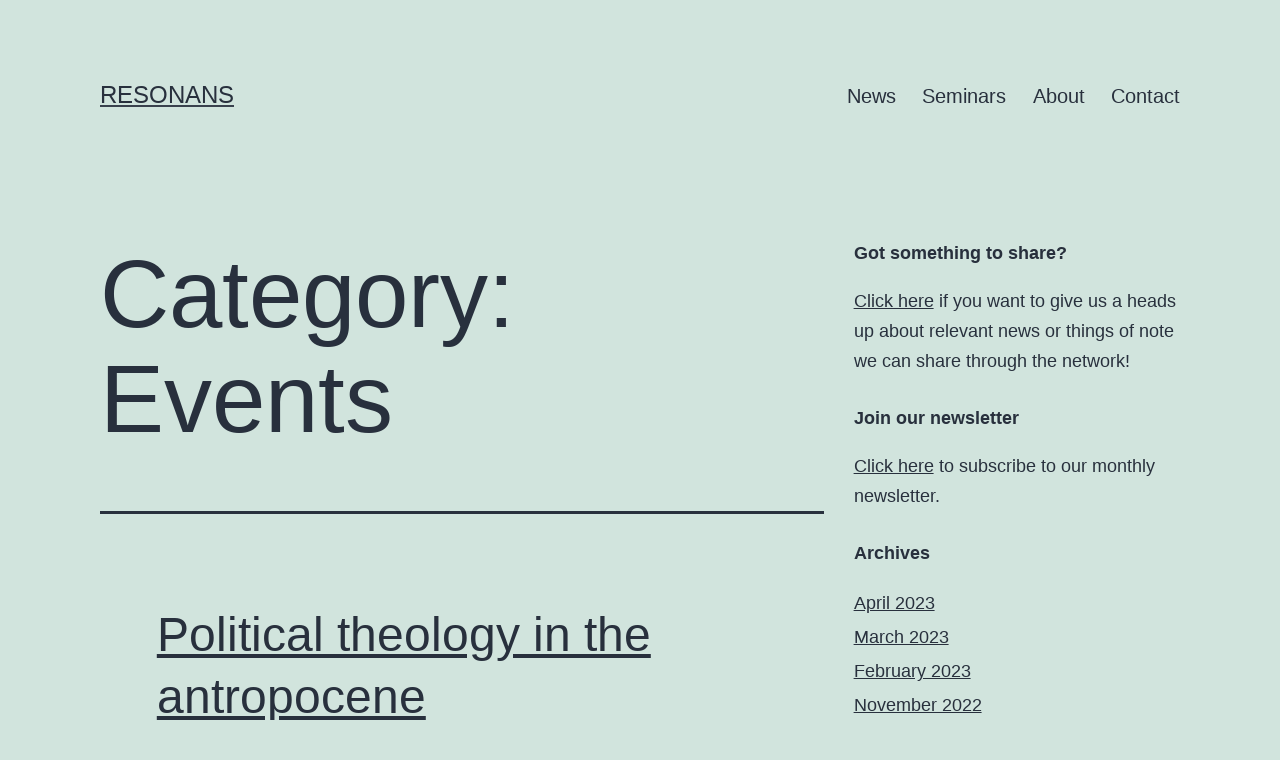

--- FILE ---
content_type: text/html; charset=UTF-8
request_url: https://resonans.mf.no/category/events/page/2/
body_size: 73964
content:
<!doctype html>
<html lang="en-US" >
<head>
	<meta charset="UTF-8" />
	<meta name="viewport" content="width=device-width, initial-scale=1.0" />
	<title>Events &#8211; Page 2 &#8211; Resonans</title>
<meta name='robots' content='max-image-preview:large' />
<link rel='dns-prefetch' href='//stats.wp.com' />
<link rel="alternate" type="application/rss+xml" title="Resonans &raquo; Feed" href="https://resonans.mf.no/feed/" />
<link rel="alternate" type="application/rss+xml" title="Resonans &raquo; Comments Feed" href="https://resonans.mf.no/comments/feed/" />
<link rel="alternate" type="application/rss+xml" title="Resonans &raquo; Events Category Feed" href="https://resonans.mf.no/category/events/feed/" />
<style id='wp-img-auto-sizes-contain-inline-css'>
img:is([sizes=auto i],[sizes^="auto," i]){contain-intrinsic-size:3000px 1500px}
/*# sourceURL=wp-img-auto-sizes-contain-inline-css */
</style>
<style id='wp-emoji-styles-inline-css'>

	img.wp-smiley, img.emoji {
		display: inline !important;
		border: none !important;
		box-shadow: none !important;
		height: 1em !important;
		width: 1em !important;
		margin: 0 0.07em !important;
		vertical-align: -0.1em !important;
		background: none !important;
		padding: 0 !important;
	}
/*# sourceURL=wp-emoji-styles-inline-css */
</style>
<style id='wp-block-library-inline-css'>
:root{--wp-block-synced-color:#7a00df;--wp-block-synced-color--rgb:122,0,223;--wp-bound-block-color:var(--wp-block-synced-color);--wp-editor-canvas-background:#ddd;--wp-admin-theme-color:#007cba;--wp-admin-theme-color--rgb:0,124,186;--wp-admin-theme-color-darker-10:#006ba1;--wp-admin-theme-color-darker-10--rgb:0,107,160.5;--wp-admin-theme-color-darker-20:#005a87;--wp-admin-theme-color-darker-20--rgb:0,90,135;--wp-admin-border-width-focus:2px}@media (min-resolution:192dpi){:root{--wp-admin-border-width-focus:1.5px}}.wp-element-button{cursor:pointer}:root .has-very-light-gray-background-color{background-color:#eee}:root .has-very-dark-gray-background-color{background-color:#313131}:root .has-very-light-gray-color{color:#eee}:root .has-very-dark-gray-color{color:#313131}:root .has-vivid-green-cyan-to-vivid-cyan-blue-gradient-background{background:linear-gradient(135deg,#00d084,#0693e3)}:root .has-purple-crush-gradient-background{background:linear-gradient(135deg,#34e2e4,#4721fb 50%,#ab1dfe)}:root .has-hazy-dawn-gradient-background{background:linear-gradient(135deg,#faaca8,#dad0ec)}:root .has-subdued-olive-gradient-background{background:linear-gradient(135deg,#fafae1,#67a671)}:root .has-atomic-cream-gradient-background{background:linear-gradient(135deg,#fdd79a,#004a59)}:root .has-nightshade-gradient-background{background:linear-gradient(135deg,#330968,#31cdcf)}:root .has-midnight-gradient-background{background:linear-gradient(135deg,#020381,#2874fc)}:root{--wp--preset--font-size--normal:16px;--wp--preset--font-size--huge:42px}.has-regular-font-size{font-size:1em}.has-larger-font-size{font-size:2.625em}.has-normal-font-size{font-size:var(--wp--preset--font-size--normal)}.has-huge-font-size{font-size:var(--wp--preset--font-size--huge)}.has-text-align-center{text-align:center}.has-text-align-left{text-align:left}.has-text-align-right{text-align:right}.has-fit-text{white-space:nowrap!important}#end-resizable-editor-section{display:none}.aligncenter{clear:both}.items-justified-left{justify-content:flex-start}.items-justified-center{justify-content:center}.items-justified-right{justify-content:flex-end}.items-justified-space-between{justify-content:space-between}.screen-reader-text{border:0;clip-path:inset(50%);height:1px;margin:-1px;overflow:hidden;padding:0;position:absolute;width:1px;word-wrap:normal!important}.screen-reader-text:focus{background-color:#ddd;clip-path:none;color:#444;display:block;font-size:1em;height:auto;left:5px;line-height:normal;padding:15px 23px 14px;text-decoration:none;top:5px;width:auto;z-index:100000}html :where(.has-border-color){border-style:solid}html :where([style*=border-top-color]){border-top-style:solid}html :where([style*=border-right-color]){border-right-style:solid}html :where([style*=border-bottom-color]){border-bottom-style:solid}html :where([style*=border-left-color]){border-left-style:solid}html :where([style*=border-width]){border-style:solid}html :where([style*=border-top-width]){border-top-style:solid}html :where([style*=border-right-width]){border-right-style:solid}html :where([style*=border-bottom-width]){border-bottom-style:solid}html :where([style*=border-left-width]){border-left-style:solid}html :where(img[class*=wp-image-]){height:auto;max-width:100%}:where(figure){margin:0 0 1em}html :where(.is-position-sticky){--wp-admin--admin-bar--position-offset:var(--wp-admin--admin-bar--height,0px)}@media screen and (max-width:600px){html :where(.is-position-sticky){--wp-admin--admin-bar--position-offset:0px}}

/*# sourceURL=wp-block-library-inline-css */
</style><style id='wp-block-heading-inline-css'>
h1:where(.wp-block-heading).has-background,h2:where(.wp-block-heading).has-background,h3:where(.wp-block-heading).has-background,h4:where(.wp-block-heading).has-background,h5:where(.wp-block-heading).has-background,h6:where(.wp-block-heading).has-background{padding:1.25em 2.375em}h1.has-text-align-left[style*=writing-mode]:where([style*=vertical-lr]),h1.has-text-align-right[style*=writing-mode]:where([style*=vertical-rl]),h2.has-text-align-left[style*=writing-mode]:where([style*=vertical-lr]),h2.has-text-align-right[style*=writing-mode]:where([style*=vertical-rl]),h3.has-text-align-left[style*=writing-mode]:where([style*=vertical-lr]),h3.has-text-align-right[style*=writing-mode]:where([style*=vertical-rl]),h4.has-text-align-left[style*=writing-mode]:where([style*=vertical-lr]),h4.has-text-align-right[style*=writing-mode]:where([style*=vertical-rl]),h5.has-text-align-left[style*=writing-mode]:where([style*=vertical-lr]),h5.has-text-align-right[style*=writing-mode]:where([style*=vertical-rl]),h6.has-text-align-left[style*=writing-mode]:where([style*=vertical-lr]),h6.has-text-align-right[style*=writing-mode]:where([style*=vertical-rl]){rotate:180deg}
/*# sourceURL=https://resonans.mf.no/wp-includes/blocks/heading/style.min.css */
</style>
<style id='wp-block-list-inline-css'>
ol,ul{box-sizing:border-box}:root :where(.wp-block-list.has-background){padding:1.25em 2.375em}
/*# sourceURL=https://resonans.mf.no/wp-includes/blocks/list/style.min.css */
</style>
<style id='wp-block-paragraph-inline-css'>
.is-small-text{font-size:.875em}.is-regular-text{font-size:1em}.is-large-text{font-size:2.25em}.is-larger-text{font-size:3em}.has-drop-cap:not(:focus):first-letter{float:left;font-size:8.4em;font-style:normal;font-weight:100;line-height:.68;margin:.05em .1em 0 0;text-transform:uppercase}body.rtl .has-drop-cap:not(:focus):first-letter{float:none;margin-left:.1em}p.has-drop-cap.has-background{overflow:hidden}:root :where(p.has-background){padding:1.25em 2.375em}:where(p.has-text-color:not(.has-link-color)) a{color:inherit}p.has-text-align-left[style*="writing-mode:vertical-lr"],p.has-text-align-right[style*="writing-mode:vertical-rl"]{rotate:180deg}
/*# sourceURL=https://resonans.mf.no/wp-includes/blocks/paragraph/style.min.css */
</style>
<style id='global-styles-inline-css'>
:root{--wp--preset--aspect-ratio--square: 1;--wp--preset--aspect-ratio--4-3: 4/3;--wp--preset--aspect-ratio--3-4: 3/4;--wp--preset--aspect-ratio--3-2: 3/2;--wp--preset--aspect-ratio--2-3: 2/3;--wp--preset--aspect-ratio--16-9: 16/9;--wp--preset--aspect-ratio--9-16: 9/16;--wp--preset--color--black: #000000;--wp--preset--color--cyan-bluish-gray: #abb8c3;--wp--preset--color--white: #FFFFFF;--wp--preset--color--pale-pink: #f78da7;--wp--preset--color--vivid-red: #cf2e2e;--wp--preset--color--luminous-vivid-orange: #ff6900;--wp--preset--color--luminous-vivid-amber: #fcb900;--wp--preset--color--light-green-cyan: #7bdcb5;--wp--preset--color--vivid-green-cyan: #00d084;--wp--preset--color--pale-cyan-blue: #8ed1fc;--wp--preset--color--vivid-cyan-blue: #0693e3;--wp--preset--color--vivid-purple: #9b51e0;--wp--preset--color--dark-gray: #28303D;--wp--preset--color--gray: #39414D;--wp--preset--color--green: #D1E4DD;--wp--preset--color--blue: #D1DFE4;--wp--preset--color--purple: #D1D1E4;--wp--preset--color--red: #E4D1D1;--wp--preset--color--orange: #E4DAD1;--wp--preset--color--yellow: #EEEADD;--wp--preset--gradient--vivid-cyan-blue-to-vivid-purple: linear-gradient(135deg,rgb(6,147,227) 0%,rgb(155,81,224) 100%);--wp--preset--gradient--light-green-cyan-to-vivid-green-cyan: linear-gradient(135deg,rgb(122,220,180) 0%,rgb(0,208,130) 100%);--wp--preset--gradient--luminous-vivid-amber-to-luminous-vivid-orange: linear-gradient(135deg,rgb(252,185,0) 0%,rgb(255,105,0) 100%);--wp--preset--gradient--luminous-vivid-orange-to-vivid-red: linear-gradient(135deg,rgb(255,105,0) 0%,rgb(207,46,46) 100%);--wp--preset--gradient--very-light-gray-to-cyan-bluish-gray: linear-gradient(135deg,rgb(238,238,238) 0%,rgb(169,184,195) 100%);--wp--preset--gradient--cool-to-warm-spectrum: linear-gradient(135deg,rgb(74,234,220) 0%,rgb(151,120,209) 20%,rgb(207,42,186) 40%,rgb(238,44,130) 60%,rgb(251,105,98) 80%,rgb(254,248,76) 100%);--wp--preset--gradient--blush-light-purple: linear-gradient(135deg,rgb(255,206,236) 0%,rgb(152,150,240) 100%);--wp--preset--gradient--blush-bordeaux: linear-gradient(135deg,rgb(254,205,165) 0%,rgb(254,45,45) 50%,rgb(107,0,62) 100%);--wp--preset--gradient--luminous-dusk: linear-gradient(135deg,rgb(255,203,112) 0%,rgb(199,81,192) 50%,rgb(65,88,208) 100%);--wp--preset--gradient--pale-ocean: linear-gradient(135deg,rgb(255,245,203) 0%,rgb(182,227,212) 50%,rgb(51,167,181) 100%);--wp--preset--gradient--electric-grass: linear-gradient(135deg,rgb(202,248,128) 0%,rgb(113,206,126) 100%);--wp--preset--gradient--midnight: linear-gradient(135deg,rgb(2,3,129) 0%,rgb(40,116,252) 100%);--wp--preset--gradient--purple-to-yellow: linear-gradient(160deg, #D1D1E4 0%, #EEEADD 100%);--wp--preset--gradient--yellow-to-purple: linear-gradient(160deg, #EEEADD 0%, #D1D1E4 100%);--wp--preset--gradient--green-to-yellow: linear-gradient(160deg, #D1E4DD 0%, #EEEADD 100%);--wp--preset--gradient--yellow-to-green: linear-gradient(160deg, #EEEADD 0%, #D1E4DD 100%);--wp--preset--gradient--red-to-yellow: linear-gradient(160deg, #E4D1D1 0%, #EEEADD 100%);--wp--preset--gradient--yellow-to-red: linear-gradient(160deg, #EEEADD 0%, #E4D1D1 100%);--wp--preset--gradient--purple-to-red: linear-gradient(160deg, #D1D1E4 0%, #E4D1D1 100%);--wp--preset--gradient--red-to-purple: linear-gradient(160deg, #E4D1D1 0%, #D1D1E4 100%);--wp--preset--font-size--small: 18px;--wp--preset--font-size--medium: 20px;--wp--preset--font-size--large: 24px;--wp--preset--font-size--x-large: 42px;--wp--preset--font-size--extra-small: 16px;--wp--preset--font-size--normal: 20px;--wp--preset--font-size--extra-large: 40px;--wp--preset--font-size--huge: 96px;--wp--preset--font-size--gigantic: 144px;--wp--preset--spacing--20: 0.44rem;--wp--preset--spacing--30: 0.67rem;--wp--preset--spacing--40: 1rem;--wp--preset--spacing--50: 1.5rem;--wp--preset--spacing--60: 2.25rem;--wp--preset--spacing--70: 3.38rem;--wp--preset--spacing--80: 5.06rem;--wp--preset--shadow--natural: 6px 6px 9px rgba(0, 0, 0, 0.2);--wp--preset--shadow--deep: 12px 12px 50px rgba(0, 0, 0, 0.4);--wp--preset--shadow--sharp: 6px 6px 0px rgba(0, 0, 0, 0.2);--wp--preset--shadow--outlined: 6px 6px 0px -3px rgb(255, 255, 255), 6px 6px rgb(0, 0, 0);--wp--preset--shadow--crisp: 6px 6px 0px rgb(0, 0, 0);}:where(.is-layout-flex){gap: 0.5em;}:where(.is-layout-grid){gap: 0.5em;}body .is-layout-flex{display: flex;}.is-layout-flex{flex-wrap: wrap;align-items: center;}.is-layout-flex > :is(*, div){margin: 0;}body .is-layout-grid{display: grid;}.is-layout-grid > :is(*, div){margin: 0;}:where(.wp-block-columns.is-layout-flex){gap: 2em;}:where(.wp-block-columns.is-layout-grid){gap: 2em;}:where(.wp-block-post-template.is-layout-flex){gap: 1.25em;}:where(.wp-block-post-template.is-layout-grid){gap: 1.25em;}.has-black-color{color: var(--wp--preset--color--black) !important;}.has-cyan-bluish-gray-color{color: var(--wp--preset--color--cyan-bluish-gray) !important;}.has-white-color{color: var(--wp--preset--color--white) !important;}.has-pale-pink-color{color: var(--wp--preset--color--pale-pink) !important;}.has-vivid-red-color{color: var(--wp--preset--color--vivid-red) !important;}.has-luminous-vivid-orange-color{color: var(--wp--preset--color--luminous-vivid-orange) !important;}.has-luminous-vivid-amber-color{color: var(--wp--preset--color--luminous-vivid-amber) !important;}.has-light-green-cyan-color{color: var(--wp--preset--color--light-green-cyan) !important;}.has-vivid-green-cyan-color{color: var(--wp--preset--color--vivid-green-cyan) !important;}.has-pale-cyan-blue-color{color: var(--wp--preset--color--pale-cyan-blue) !important;}.has-vivid-cyan-blue-color{color: var(--wp--preset--color--vivid-cyan-blue) !important;}.has-vivid-purple-color{color: var(--wp--preset--color--vivid-purple) !important;}.has-black-background-color{background-color: var(--wp--preset--color--black) !important;}.has-cyan-bluish-gray-background-color{background-color: var(--wp--preset--color--cyan-bluish-gray) !important;}.has-white-background-color{background-color: var(--wp--preset--color--white) !important;}.has-pale-pink-background-color{background-color: var(--wp--preset--color--pale-pink) !important;}.has-vivid-red-background-color{background-color: var(--wp--preset--color--vivid-red) !important;}.has-luminous-vivid-orange-background-color{background-color: var(--wp--preset--color--luminous-vivid-orange) !important;}.has-luminous-vivid-amber-background-color{background-color: var(--wp--preset--color--luminous-vivid-amber) !important;}.has-light-green-cyan-background-color{background-color: var(--wp--preset--color--light-green-cyan) !important;}.has-vivid-green-cyan-background-color{background-color: var(--wp--preset--color--vivid-green-cyan) !important;}.has-pale-cyan-blue-background-color{background-color: var(--wp--preset--color--pale-cyan-blue) !important;}.has-vivid-cyan-blue-background-color{background-color: var(--wp--preset--color--vivid-cyan-blue) !important;}.has-vivid-purple-background-color{background-color: var(--wp--preset--color--vivid-purple) !important;}.has-black-border-color{border-color: var(--wp--preset--color--black) !important;}.has-cyan-bluish-gray-border-color{border-color: var(--wp--preset--color--cyan-bluish-gray) !important;}.has-white-border-color{border-color: var(--wp--preset--color--white) !important;}.has-pale-pink-border-color{border-color: var(--wp--preset--color--pale-pink) !important;}.has-vivid-red-border-color{border-color: var(--wp--preset--color--vivid-red) !important;}.has-luminous-vivid-orange-border-color{border-color: var(--wp--preset--color--luminous-vivid-orange) !important;}.has-luminous-vivid-amber-border-color{border-color: var(--wp--preset--color--luminous-vivid-amber) !important;}.has-light-green-cyan-border-color{border-color: var(--wp--preset--color--light-green-cyan) !important;}.has-vivid-green-cyan-border-color{border-color: var(--wp--preset--color--vivid-green-cyan) !important;}.has-pale-cyan-blue-border-color{border-color: var(--wp--preset--color--pale-cyan-blue) !important;}.has-vivid-cyan-blue-border-color{border-color: var(--wp--preset--color--vivid-cyan-blue) !important;}.has-vivid-purple-border-color{border-color: var(--wp--preset--color--vivid-purple) !important;}.has-vivid-cyan-blue-to-vivid-purple-gradient-background{background: var(--wp--preset--gradient--vivid-cyan-blue-to-vivid-purple) !important;}.has-light-green-cyan-to-vivid-green-cyan-gradient-background{background: var(--wp--preset--gradient--light-green-cyan-to-vivid-green-cyan) !important;}.has-luminous-vivid-amber-to-luminous-vivid-orange-gradient-background{background: var(--wp--preset--gradient--luminous-vivid-amber-to-luminous-vivid-orange) !important;}.has-luminous-vivid-orange-to-vivid-red-gradient-background{background: var(--wp--preset--gradient--luminous-vivid-orange-to-vivid-red) !important;}.has-very-light-gray-to-cyan-bluish-gray-gradient-background{background: var(--wp--preset--gradient--very-light-gray-to-cyan-bluish-gray) !important;}.has-cool-to-warm-spectrum-gradient-background{background: var(--wp--preset--gradient--cool-to-warm-spectrum) !important;}.has-blush-light-purple-gradient-background{background: var(--wp--preset--gradient--blush-light-purple) !important;}.has-blush-bordeaux-gradient-background{background: var(--wp--preset--gradient--blush-bordeaux) !important;}.has-luminous-dusk-gradient-background{background: var(--wp--preset--gradient--luminous-dusk) !important;}.has-pale-ocean-gradient-background{background: var(--wp--preset--gradient--pale-ocean) !important;}.has-electric-grass-gradient-background{background: var(--wp--preset--gradient--electric-grass) !important;}.has-midnight-gradient-background{background: var(--wp--preset--gradient--midnight) !important;}.has-small-font-size{font-size: var(--wp--preset--font-size--small) !important;}.has-medium-font-size{font-size: var(--wp--preset--font-size--medium) !important;}.has-large-font-size{font-size: var(--wp--preset--font-size--large) !important;}.has-x-large-font-size{font-size: var(--wp--preset--font-size--x-large) !important;}
/*# sourceURL=global-styles-inline-css */
</style>

<style id='classic-theme-styles-inline-css'>
/*! This file is auto-generated */
.wp-block-button__link{color:#fff;background-color:#32373c;border-radius:9999px;box-shadow:none;text-decoration:none;padding:calc(.667em + 2px) calc(1.333em + 2px);font-size:1.125em}.wp-block-file__button{background:#32373c;color:#fff;text-decoration:none}
/*# sourceURL=/wp-includes/css/classic-themes.min.css */
</style>
<link rel='stylesheet' id='twenty-twenty-one-custom-color-overrides-css' href='https://resonans.mf.no/wp-content/themes/twentytwentyone/assets/css/custom-color-overrides.css?ver=2.7' media='all' />
<link rel='stylesheet' id='contact-form-7-css' href='https://resonans.mf.no/wp-content/plugins/contact-form-7/includes/css/styles.css?ver=6.1.4' media='all' />
<link rel='stylesheet' id='ub-extension-style-css-css' href='https://resonans.mf.no/wp-content/plugins/ultimate-blocks/src/extensions/style.css?ver=6.9' media='all' />
<link rel='stylesheet' id='twenty-twenty-one-style-css' href='https://resonans.mf.no/wp-content/themes/twentytwentyone/style.css?ver=2.7' media='all' />
<link rel='stylesheet' id='twenty-twenty-one-print-style-css' href='https://resonans.mf.no/wp-content/themes/twentytwentyone/assets/css/print.css?ver=2.7' media='print' />
<link rel='stylesheet' id='twentytwentyone-jetpack-css' href='https://resonans.mf.no/wp-content/plugins/jetpack/modules/theme-tools/compat/twentytwentyone.css?ver=15.4' media='all' />
<script id="twenty-twenty-one-ie11-polyfills-js-after">
( Element.prototype.matches && Element.prototype.closest && window.NodeList && NodeList.prototype.forEach ) || document.write( '<script src="https://resonans.mf.no/wp-content/themes/twentytwentyone/assets/js/polyfills.js?ver=2.7"></scr' + 'ipt>' );
//# sourceURL=twenty-twenty-one-ie11-polyfills-js-after
</script>
<script src="https://resonans.mf.no/wp-content/themes/twentytwentyone/assets/js/primary-navigation.js?ver=2.7" id="twenty-twenty-one-primary-navigation-script-js" defer data-wp-strategy="defer"></script>
<link rel="EditURI" type="application/rsd+xml" title="RSD" href="https://resonans.mf.no/xmlrpc.php?rsd" />
<meta name="generator" content="WordPress 6.9" />
<script id="mcjs">!function(c,h,i,m,p){m=c.createElement(h),p=c.getElementsByTagName(h)[0],m.async=1,m.src=i,p.parentNode.insertBefore(m,p)}(document,"script","https://chimpstatic.com/mcjs-connected/js/users/cb1d3fd8c216a832a30e23ed6/229e16ec384675c2fd06d0e93.js");</script><!--Customizer CSS-->
<style type="text/css">
#masthead-wrapper, .site-header {
    border-bottom-style: solid;
    border-bottom-width: 0;
}
#content-wrapper>#sidebar {
    display: block;
    margin-top: 0;
}
@media (min-width: 482px) {
    #content-wrapper {
        display: flex;
    }
    #content-wrapper>#content {
        width: 67%;
    }
    #content-wrapper>#sidebar {
        width: 33%;
        padding: 0 0 0 30px;
    }
}

.site-description { display:none; }@media only screen and (max-width: 481px) {
    .primary-navigation {
        margin-left: 0;
        margin-right: auto;
    }
    body:not(.primary-navigation-open) .site-header.has-logo.has-title-and-tagline .menu-button-container #primary-mobile-menu {
        margin-left: -10.5px;
    }
}
.primary-navigation > .primary-menu-container, .primary-navigation-open .primary-navigation > .primary-menu-container {
    border-width: 0px;
}
@media only screen and (min-width: 482px) {
.menu-button-container .button.button .dropdown-icon.open .svg-icon {
width: 32px;
height: 32px;
}
}
@media only screen and (min-width: 822px) {
.menu-button-container .button.button .dropdown-icon.open .svg-icon {
width: 40px;
height: 40px;
}
}
.singular .entry-title, .blog .page-title, .error404 .page-title { font-size:2.95rem; }</style> 
<!--/Customizer CSS-->
	<style>img#wpstats{display:none}</style>
				<style id="wp-custom-css">
			/*.home #masthead-wrapper {
	background-image: none;
}

.home #masthead-wrapper .primary-navigation a {
	color: var(--primary-nav--color-link-hover);
}*/
/*
.site-title a {
	text-decoration: none;
}

.site-title a:hover {
	color: white;
}

.home .site-title {
	color: var(--branding--color-link);
}

.home .site-title a:hover {
	color: var(--branding--color-link);
}*/
/*
#masthead-wrapper {
	background-size: auto;
	background-position: top;
}*/


		</style>
		</head>

<body class="archive paged category category-events category-6 wp-embed-responsive paged-2 category-paged-2 wp-theme-twentytwentyone is-light-theme no-js hfeed has-main-navigation no-widgets">
<div id="page" class="site">
	<a class="skip-link screen-reader-text" href="#content">
		Skip to content	</a>

	
<header id="masthead" class="site-header has-title-and-tagline has-menu">

	

<div class="site-branding">

	
						<p class="site-title"><a href="https://resonans.mf.no/" rel="home">Resonans</a></p>
			
	</div><!-- .site-branding -->
	
	<nav id="site-navigation" class="primary-navigation" aria-label="Primary menu">
		<div class="menu-button-container">
			<button id="primary-mobile-menu" class="button" aria-controls="primary-menu-list" aria-expanded="false">
				<span class="dropdown-icon open">Menu					<svg class="svg-icon" width="24" height="24" aria-hidden="true" role="img" focusable="false" viewBox="0 0 24 24" fill="none" xmlns="http://www.w3.org/2000/svg"><path fill-rule="evenodd" clip-rule="evenodd" d="M4.5 6H19.5V7.5H4.5V6ZM4.5 12H19.5V13.5H4.5V12ZM19.5 18H4.5V19.5H19.5V18Z" fill="currentColor"/></svg>				</span>
				<span class="dropdown-icon close">Close					<svg class="svg-icon" width="24" height="24" aria-hidden="true" role="img" focusable="false" viewBox="0 0 24 24" fill="none" xmlns="http://www.w3.org/2000/svg"><path fill-rule="evenodd" clip-rule="evenodd" d="M12 10.9394L5.53033 4.46973L4.46967 5.53039L10.9393 12.0001L4.46967 18.4697L5.53033 19.5304L12 13.0607L18.4697 19.5304L19.5303 18.4697L13.0607 12.0001L19.5303 5.53039L18.4697 4.46973L12 10.9394Z" fill="currentColor"/></svg>				</span>
			</button><!-- #primary-mobile-menu -->
		</div><!-- .menu-button-container -->
		<div class="primary-menu-container"><ul id="primary-menu-list" class="menu-wrapper"><li id="menu-item-51" class="menu-item menu-item-type-post_type menu-item-object-page current_page_parent menu-item-51"><a href="https://resonans.mf.no/news/">News</a></li>
<li id="menu-item-54" class="menu-item menu-item-type-post_type menu-item-object-page menu-item-54"><a href="https://resonans.mf.no/seminars/">Seminars</a></li>
<li id="menu-item-47" class="menu-item menu-item-type-post_type menu-item-object-page menu-item-47"><a href="https://resonans.mf.no/about/">About</a></li>
<li id="menu-item-172" class="menu-item menu-item-type-post_type menu-item-object-page menu-item-172"><a href="https://resonans.mf.no/contact/">Contact</a></li>
</ul></div>	</nav><!-- #site-navigation -->
	
</header><!-- #masthead -->

	<div id="content" class="site-content">
		<div id="primary" class="content-area">
			<main id="main" class="site-main">


	<header class="page-header alignwide">
		<h1 class="page-title">Category: <span>Events</span></h1>			</header><!-- .page-header -->

					
<article id="post-671" class="post-671 post type-post status-publish format-standard hentry category-events entry">
	<header class="entry-header">
					<h2 class="entry-title default-max-width"><a href="https://resonans.mf.no/political-theology-in-the-antropocene/">Political theology in the antropocene</a></h2>		
			</header><!-- .entry-header -->

	<div class="entry-content">
		
<p><a href="https://www.uio.no/forskning/satsinger/norden/forskning/forskergrupper/nordiske-reaksjoner-pa-klimakrisen/arrangementer/2022/politisk-teologi-i-antropocen.html">Norwegian seminar</a> about Carl Schmitt, political theology, and the antropocene, in Oslo.</p>



<p>18. feb. 2022 09:00–16:00,&nbsp;&nbsp;<a href="https://www.uio.no/english/about/getting-around/areas/city-centre/se04/">Professorboligen, UiO Sentrum</a></p>



<p>Symposium om Carl Schmitt og klimakrisen med Rune Slagstad, Janne Haaland Matlary,&nbsp;Marius Timmann Mjaaland, Helge Høibraaten, Joar Haga og Ragnar Misje Bergem</p>



<ul class="wp-block-list"><li>0915: Rune Slagstad:&nbsp;<em>Hovedlinjer i Carl Schmitts politiske tenkning</em></li><li>1000: Janne Haaland Matlary<em>: Politikkens naturlige begrensning</em></li><li>1030: Ragnar Misje Bergem:&nbsp;<em>Schmitt og det teologisk-politiske problem</em></li><li>1115: Samtale med foredragsholderne&nbsp;</li><li>1300: Marius Timmann Mjaaland:&nbsp;<em>Politisk teologi i antropocen: Northcott, Latour og Schmitt</em></li><li>1330:&nbsp;Helge Høibraaten:&nbsp;<em>Fiendskapets funderende karakter hos Carl Schmitt</em></li><li>1400:&nbsp;Joar Haga:&nbsp;<em>Carl Schmitts framstilling av Erik Peterson i Politische Theologie II. Ein retorikk for antropocen?</em></li><li>1445:&nbsp;Samtale med foredragsholderne</li></ul>



<p><a href="https://www.uio.no/forskning/satsinger/norden/forskning/forskergrupper/nordiske-reaksjoner-pa-klimakrisen/arrangementer/2022/politisk-teologi-i-antropocen.html">Click here to register</a>.</p>
	</div><!-- .entry-content -->

	<footer class="entry-footer default-max-width">
		<span class="posted-on">Published <time class="entry-date published updated" datetime="2022-02-11T10:32:17+01:00">February 11, 2022</time></span><div class="post-taxonomies"><span class="cat-links">Categorized as <a href="https://resonans.mf.no/category/events/" rel="category tag">Events</a> </span></div>	</footer><!-- .entry-footer -->
</article><!-- #post-671 -->
					
<article id="post-659" class="post-659 post type-post status-publish format-standard hentry category-events entry">
	<header class="entry-header">
					<h2 class="entry-title default-max-width"><a href="https://resonans.mf.no/seminar-series-populism-and-religion-spring-2022/">Seminar Series: Populism and Religion Spring 2022</a></h2>		
			</header><!-- .entry-header -->

	<div class="entry-content">
		
<p>Seminar Series in Populism and Religion at Lund.<br></p>



<p>Looking at populist rhetoric from a ‘Biblical’ point of view<br>Maria Armida Nicolaci<br>February 2, 16h15-18h00<br>Zoom:&nbsp;<a href="https://lu-se.zoom.us/j/67579862136">https://lu-se.zoom.us/j/67579862136</a><br>Meeting ID: 675 7986 2136</p>



<p>Some so-called ‘tribal’ or premodern traits of modern populisms prompt us to evaluate populist rhetoric in light of the way in which the Christian Bible represents the identity of the ‘people of God’. Prophetic speech, especially, is depicted as a relentless fight against the various fetishes of the “people of God” and its idolatrous absolutization – as if it was a monolithic, ahistorical, untouchable, and abstract entity. Even the Scriptures, therefore, display a dynamics of identity comparable to the morphologies of some populisms. A glimpse at the ways in which the Christian Bible also unveils and challenges similar dynamics can provide useful insight for elaborating a non-idolatrous and, indeed, inclusive and open notion of a ‘people’.</p>



<p>Marida Nicolaci is Professor of New Testament Exegesis at the Theological Faculty of Sicily. Her research focuses on Johannine literature, Catholic epistles, the origins of Christianity, and Biblical Hermeneutics. Among her recent publications are: ‘The “People of God” and its Idols in “The One and the Other Testament”: How Sacred Scripture Challenges Populist Rhetoric’ (2019); ‘Le “parole di Dio” nella Chiesa. Tradizione in tensione’ (2019); and ‘Oltre i muri. Identità e differenza come dono’ (2021).</p>



<p>Populism in the Buddhist World<br>Charlie Carstens<br>April 13, 16h15-18h00<br>Zoom:&nbsp;<a href="https://lu-se.zoom.us/j/67579862136">https://lu-se.zoom.us/j/67579862136</a><br>Meeting ID: 675 7986 2136</p>



<p>In the wake of its meteoric rise in public and scholarly circles, “populism” has accumulated an expansive—and at times dizzying—array of meanings, conceptualizations, and applications. We have become relatively comfortable with discussing this phenomenon in present-day, historically Christian settings (e.g., Europe, North America). But how tethered is populism to this setting? This presentation will consider the viability and analytical value of populism for three case studies from the pre-modern Buddhist world. Our aim is to draw upon this disparate cultural setting both to probe the limits of populism and to draw attention to its historical situatedness.</p>



<p>Charlie Carstens is a Ph.D. candidate in the study of religion at Harvard University. He holds a Masters of Theological Studies from Harvard Divinity School and a BA in Economics from Carleton College. His dissertation investigates theories and practices of power expressed through historical, poetic, administrative, and ritual texts of pre-colonial Burma. His research interests include historiography, governance, secularism, aesthetics, identity, and ethics.</p>



<p>Apocalyptic Hope and Political Defeatism&nbsp;<br>Jayne Svenungsson<br>May 11, 16h15-18h00<br>Zoom:&nbsp;<a href="https://lu-se.zoom.us/j/67579862136">https://lu-se.zoom.us/j/67579862136</a><br>Meeting ID: 675 7986 2136</p>



<p>The increased presence of apocalyptic motifs in populist discourses have attracted large scholarly interest in recent years. This seminar will focus on how these tendencies are mirrored within contemporary political-theological thinking. While some political theologians depict apocalypticism as a liberating or progressive force, others see it as a dangerous or reactive phenomenon. Departing from the premise that apocalypticism per se is neither nor, the seminar will explore and ponder the potential promises as well as perils related to the notion of apocalyptic hope.&nbsp;</p>



<p>Jayne Svenungsson is Professor of Systematic Theology at the Lund University. Her research focuses on political theology and philosophy of history. Among her most recent publications are ‘Radical Incarnation: The Dangers and Promises of Christian Universalism in the Wake of Badiou’s Saint Paul’ (2021), and ‘Secularization’ in Bloomsbury History: Theory and Method (2021).&nbsp;</p>
	</div><!-- .entry-content -->

	<footer class="entry-footer default-max-width">
		<span class="posted-on">Published <time class="entry-date published updated" datetime="2022-01-12T08:06:59+01:00">January 12, 2022</time></span><div class="post-taxonomies"><span class="cat-links">Categorized as <a href="https://resonans.mf.no/category/events/" rel="category tag">Events</a> </span></div>	</footer><!-- .entry-footer -->
</article><!-- #post-659 -->
					
<article id="post-642" class="post-642 post type-post status-publish format-standard hentry category-events entry">
	<header class="entry-header">
					<h2 class="entry-title default-max-width"><a href="https://resonans.mf.no/january-6th-christian-nationalism-and-the-radicalization-of-the-american-right/">&#8216;Janu­ary 6th, Chris­tian Na­tion­al­ism, and the Rad­ic­al­iz­a­tion of the Amer­ican Right&#8217;</a></h2>		
			</header><!-- .entry-header -->

	<div class="entry-content">
		
<p><a href="https://www2.helsinki.fi/en/news/society-economy/katherine-stewart-january-6th-christian-nationalism-and-the-radicalization-of-the-american-right">Online Seminar</a> with Kath­er­ine Stew­art on Tue, Nov 30, 4:00pm (UTC+2), hosted by The Centre of Excellence in Law, Identity and the European Narratives at the University of Helsinki.</p>



<p><strong>Time: </strong>Tue, Nov 30, 4:00pm (UTC+2)<br><strong>Zoom address: </strong><a href="https://helsinki.zoom.us/j/69853459330">https://helsinki.zoom.us/j/69853459330</a><br><strong>Meeting ID:</strong> 698 5345 9330</p>
	</div><!-- .entry-content -->

	<footer class="entry-footer default-max-width">
		<span class="posted-on">Published <time class="entry-date published updated" datetime="2021-11-18T10:29:29+01:00">November 18, 2021</time></span><div class="post-taxonomies"><span class="cat-links">Categorized as <a href="https://resonans.mf.no/category/events/" rel="category tag">Events</a> </span></div>	</footer><!-- .entry-footer -->
</article><!-- #post-642 -->
					
<article id="post-615" class="post-615 post type-post status-publish format-standard hentry category-events entry">
	<header class="entry-header">
					<h2 class="entry-title default-max-width"><a href="https://resonans.mf.no/the-art-of-re-constructing-society-on-avantgarde-women-material-theology-and-a-future-worth-dreaming-of/">The Art of Re/Constructing Society: On avantgarde women, material theology and a future worth dreaming of</a></h2>		
			</header><!-- .entry-header -->

	<div class="entry-content">
		
<p>Ass. Prof. Petra Carlsson Redell, Stockholm School of Theology will give this years Aasta Hansteen Lecture on Gender and Religion at the Faculty of Theology, University of Oslo.</p>



<p>Time and place: Oct. 14, 2021 11:00 AM–12:00 PM,  <a href="https://www.google.com/maps/place/Blindernveien+9,+0371+Oslo/@59.9360683,10.7230627,17z/data=!3m1!4b1!4m5!3m4!1s0x46416dde1313935f:0xf83fd0904df4f735!8m2!3d59.9360683!4d10.7252514">Faculty Library, Domus Theologica, Blinderveien 9</a>, Oslo</p>



<p></p>



<p>The seminar with Ass. Prof.&nbsp;Petra Carlsson Redell, beginning with a short&nbsp;response from the invited first&nbsp;respondent Ph.D.&nbsp;<a href="https://www.tf.uio.no/english/people/aca/sakotva/">Simone Kotva</a>, now&nbsp;Postdoc with the&nbsp;<a href="https://www.uio.no/english/research/strategic-research-areas/nordic/research/research-groups/nordic-reactions-to-the-climate-crisis/index.html">ECODISTURB&nbsp;project</a>&nbsp;at TF&nbsp;</p>



<p>The seminar offers an opportunity to engage with prof Carlsson Rydell&#8217;s lecture through comments, questions, and discussion. Or to just listen and learn. </p>



<h3 class="wp-block-heading">Abstract</h3>



<p>Russian avantgarde art from the beginning of the 20<sup>th</sup> century is famous for its treatment of color, form, and matter as part of a political vision for an equal, just, and sustainable society. Less known is its inspiration from theological and iconographic wisdom. The lecture introduces a key voice among this influential artistic group—constructivist artist and thinker Liubov Popova (1889-1924). Her work and thought stood out among her contemporaries by the way in which she combined a feminist, materialist political vision with spirituality and an un/orthodox inspiration from theology. The lecture introduces Popova as a source of inspiration for political and material theology today.</p>



<p>The lecture and seminar are open to all. It will also be streamed through zoom.</p>



<p><a href="https://www.tf.uio.no/english/research/memorial-lectures/events/2021/aasta-hansten-memorial-lecture-2021.html">https://www.tf.uio.no/english/research/memorial-lectures/events/2021/aasta-hansten-memorial-lecture-2021.html</a></p>



<h3 class="wp-block-heading">Program:</h3>



<ul class="wp-block-list"><li><em>11.00 &#8211; 12.00&nbsp;Library, TF&nbsp; &#8211;</em>&nbsp;Lecture&nbsp;by&nbsp;Ass. Prof.&nbsp;Petra Carlsson Redell</li><li><em>12.00-13.00 Lunch break</em></li><li><em>13.00-15.00 Seminar&nbsp;room 214, TF</em></li></ul>



<h3 class="wp-block-heading">About&nbsp;Petra Carlsson</h3>



<p>Petra Carlsson is an associate professor of Systematic Theology and dean of Stockholm School of Theology, University College Stockholm. Her research interests are in the borderland of theology, philosophy, ecology, art and activism. She is the author of&nbsp;<em>Avantgarde Art and Radical Material Theology</em>&nbsp;(Routledge, 2020),&nbsp;<em>Foucault, Art, and Radical Theology</em>&nbsp;(Routledge, 2020),&nbsp;<em>Mysticism as Revolt</em>&nbsp;(Davies Group, 2014), and is currently working on a manuscript tentatively titled&nbsp;<em>Nonhuman Histories of Thought</em>. Her&nbsp;<a href="https://www.youtube.com/channel/UCT74zzYmmG1OhgDDarX8g6w" target="_blank" rel="noreferrer noopener">Youtube channel</a>&nbsp;includes lectures for teaching as well as mini-lectures inspired by green and queer activism, art and experimental theology.&nbsp;</p>



<h2 class="wp-block-heading">About Simone Kotva</h2>



<p>Simone Kotva is Research Fellow at the Faculty of Theology, University of Oslo, where she works on the interdisciplinary ECODISTURB project. Her work is situated at the intersection of ecology, theology and critical theory. She is the author of Effort and Grace: On the Spiritual Exercise of Philosophy (London: Bloomsbury, 2020), and is currently completing a second book on political spirituality and earth ethics, Ecologies of Ecstasy: Mysticism, Agency and the More-than-Human. In 2021 she convened Magic and Ecology, an inovative seminar series mapping alternative approaches to climate justice from spiritual traditions rooted in the earth and indigenous lifeways</p>



<h3 class="wp-block-heading">Publications Petra Carlsson</h3>



<ul class="wp-block-list"><li><a href="https://www.youtube.com/channel/UCT74zzYmmG1OhgDDarX8g6w/featured">Petra Carlsson Redells YouTube Channel</a></li><li><a href="https://www.routledge.com/Avantgarde-Art-and-Radical-Material-Theology-A-Manifesto/Redell/p/book/9780367188719">Avantgarde Art and Radical Material Theology A Manifesto</a>, Routledge</li><li><a href="https://www.routledge.com/Foucault-Art-and-Radical-Theology-The-Mystery-of-Things/Carlsson-Redell/p/book/9781138334717">Foucault, Art, and Radical Theology The Mystery of Things</a>, Routledge</li><li><a href="https://uppsala.academia.edu/PetraCarlsson">Petra Carlsson, Academica.edu</a></li></ul>
	</div><!-- .entry-content -->

	<footer class="entry-footer default-max-width">
		<span class="posted-on">Published <time class="entry-date published updated" datetime="2021-10-13T10:19:25+01:00">October 13, 2021</time></span><div class="post-taxonomies"><span class="cat-links">Categorized as <a href="https://resonans.mf.no/category/events/" rel="category tag">Events</a> </span></div>	</footer><!-- .entry-footer -->
</article><!-- #post-615 -->
					
<article id="post-613" class="post-613 post type-post status-publish format-standard hentry category-events entry">
	<header class="entry-header">
					<h2 class="entry-title default-max-width"><a href="https://resonans.mf.no/seminar-series-populism-and-religion/">Seminar Series: Populism and Religion</a></h2>		
			</header><!-- .entry-header -->

	<div class="entry-content">
		
<p>Online seminar Series: Populism and Religion, Lund<br>Autumn 2021 — three seminars online</p>



<p>Right-wing Populism and Religion &#8211; a Case of Banal religion?&nbsp;<br>Andreas Mebus<br>September 28, 16h15-18h00<br>Zoom:&nbsp;<a href="https://lu-se.zoom.us/j/67579862136">https://lu-se.zoom.us/j/67579862136</a><br>Meeting ID: 675 7986 2136</p>



<p>We are all nationalists; in some banal way or another &#8211; as Michael Billig taught us in the late &#8217;90s. And we are all Christian; at least we all share common Judeo-Christian values &#8211; or so have most European populist radical right parties tried to convince us for over a decade. Especially populist radical right parties in Scandinavia. This seminar welcomes students and scholars alike to discuss the uses of religion by populist radical right parties in a Scandinavian context and together explore the hypothesis, that the uses of religion by e.g. Danish People&#8217;s Party can be conceptualized as banal religion. &nbsp;</p>



<p>Andreas Mebus is Lecturer in the Study of Religions at the University of Southern Denmark and specialized in philosophical related topics in the field. He teaches various courses, in particular on philosophy of science, philosophy of religion and political philosophy in relation to religion. His research interests include philosophy of history within the field of metaphysis and related topics, populism, nationalism, and extremism as political ideas, as well as the interrelation of religion, ideology and democracy with a political philosophical approach. In 2019 he published a monograph on populism: Populism, Slave morality, and Democracy.</p>



<p>On People in Populism and Religion<br>Ervik Cejvan<br>October 14, 16h15-18h00<br>Zoom:&nbsp;<a href="https://lu-se.zoom.us/j/67579862136">https://lu-se.zoom.us/j/67579862136</a><br>Meeting ID: 675 7986 2136</p>



<p>Reviewing religion through the critique of ideology will reveal the formations of ideology itself. This approach bases on observation that the religious organisation of human life precedes and conditions its political organisation. This allows for the critique and analysis of the transmissions and omissions of the particularities of the religious organisation in the political organisation. Employing the logic of displacement at work here, we will establish first steps toward the analysis of the function of the people, in religion and populism. In the instance of the people, we will see, the interpolation of religion in populism, is not incidental. Religion is the primal form of the organisation of the people. Populism is its current expression, of the impossibility of establishing a true religious/democratic universalism. &nbsp;</p>



<p>Ervik Cejvan is affiliated researcher in philosophy of religion at the Centre for Theology and Religious Studies, Lund University. His research interests include the philosophical applications of psychoanalytic theory, the interpretations of religion in political philosophy and social sciences, and the expressions of religion in populism and nationalism. In January 2021 he successfully defended his doctoral thesis Critique of Exaggeration: Thinking Beyond.&nbsp;</p>



<p>NB The previously announced seminar with Marc Boss is postponed due to personal reasons.&nbsp;</p>



<p>Populist Discourse, Authenticity and Violence<br>Patrik Fridlund<br>November 25, 16h15-18h00<br>Zoom:&nbsp;<a href="https://lu-se.zoom.us/j/67579862136">https://lu-se.zoom.us/j/67579862136</a><br>Meeting ID: 675 7986 2136</p>



<p>Populist political discourses, exemplified by Trump’s rhetoric, are not primarily based on facts. They must rather be judged on the effects they have. A thesis is that what is important to for instance Trump’s supporters is whether Trump is authentic, not whether every uttered word is ‘true’ in a simple sense. Therefore, a critical evaluation of populist political discourses is not helped by analyses of whether they are ‘true’. Therefore it is more fruitful to ask populists what kind of authenticity they are striving for, including the issue of violence. Theology and philosophy can provide useful tools regarding being authentic.</p>



<p>Patrik Fridlund is Associate Professor (docent) in Philosophy of Religion at Lund University, teaching and tutoring students on all levels. In particular, Fridlund is responsible for a course on populism and theology. His research interests include &nbsp;plurality of religions, religion and politics, post-truth politics, and populism. He is Deputy director of the journal&nbsp;<a href="http://logoi.ph/">Logoi.ph</a>&nbsp;and senior scholar at the platform Christianity and Nationalism. Among his recent publications are ’Post-truth Politics, Responsible Irresponsibility and Ethics — Postmodernist Philosophers Revisited’ (2020), ’Post-truth Politics, Performatives and the Force’ (2020), ’Le dialogue interreligieux est-il vraiment un dialogue des rationalités religieuses ou culturelles ?’ (2019).</p>



<p>About the Seminar Series<br>These seminars on populism and Christianity focus on the theoretical, philosophical and theological aspects of populism. The worldview and the conception of politics — political community, political processes and political decision-making — are typically issues that characterise populist thought. One fundamental conviction is that precisely this kind of questions is necessary to deal with if we want to deepen the dialogue about how society is organised beyond straightforward descriptions and explanations of certain facts. Descriptions and certain facts cannot exclusively account for all the questions society constantly poses, let alone the answers.</p>



<p>Both senior and junior scholars, as well as doctoral students and beginners are welcome to the seminar. In order to reach as many as possible, the main language is English, but in the future occasional seminars in Danish, Norwegian, Swedish, French or German, are not precluded, if that is appropriate.</p>
	</div><!-- .entry-content -->

	<footer class="entry-footer default-max-width">
		<span class="posted-on">Published <time class="entry-date published updated" datetime="2021-09-23T11:39:00+01:00">September 23, 2021</time></span><div class="post-taxonomies"><span class="cat-links">Categorized as <a href="https://resonans.mf.no/category/events/" rel="category tag">Events</a> </span></div>	</footer><!-- .entry-footer -->
</article><!-- #post-613 -->
					
<article id="post-611" class="post-611 post type-post status-publish format-standard hentry category-events entry">
	<header class="entry-header">
					<h2 class="entry-title default-max-width"><a href="https://resonans.mf.no/european-conference-in-science-and-theology/">European Conference in Science and Theology</a></h2>		
			</header><!-- .entry-header -->

	<div class="entry-content">
		
<p>The European Conference on Science and Theology (ECST XIX) will take place in Ålesund, Norway, May 4-8, 2022:<strong>«Global Sustainability: Science and Religion in Dialogue»</strong>. </p>



<p>Conference webpage:&nbsp;<a href="https://www.hivolda.no/ecstxix">https://www.hivolda.no/ecstxix</a><br>ESSSAT’s webpage:&nbsp;<a href="http://www.esssat.net/">www.esssat.net</a></p>



<p><em>At our 2022 ESSSAT conference in Norway, in one of the most scenic environmental settings in Europe, we want to bring science, humanities, social science, ethics and theology into interdisciplinary dialogue about questions of sustainability and about how religions, being a primary resource of values in any culture, might contribute to this task. Our main speakers will be drawn from the fields of Sustainability Science, Ethics, Sociology and Theology, and we invite everybody from within and outside the ESSSAT community to join our exchange of ideas and to contribute to our discussions and paper sessions.</em></p>



<p>(Dirk Evers, President ESSSAT)</p>
	</div><!-- .entry-content -->

	<footer class="entry-footer default-max-width">
		<span class="posted-on">Published <time class="entry-date published updated" datetime="2021-09-23T11:34:31+01:00">September 23, 2021</time></span><div class="post-taxonomies"><span class="cat-links">Categorized as <a href="https://resonans.mf.no/category/events/" rel="category tag">Events</a> </span></div>	</footer><!-- .entry-footer -->
</article><!-- #post-611 -->
					
<article id="post-606" class="post-606 post type-post status-publish format-standard hentry category-events entry">
	<header class="entry-header">
					<h2 class="entry-title default-max-width"><a href="https://resonans.mf.no/seminar-flesh-of-ones-flesh-the-bible-george-bataille-and-black-studies/">Seminar: Flesh of One’s Flesh: The Bible, George Bataille, and Black Studies</a></h2>		
			</header><!-- .entry-header -->

	<div class="entry-content">
		
<p>We are happy to announce the second lecture organized by the project <a href="https://www.endoflaw.org">End of Law</a> on 30 september 16:00 to 17:30 (CEST).</p>



<p>Our guest is <a href="https://philosophy.illinois.edu/directory/profile/brsnstck" target="_blank" rel="noreferrer noopener">Bruce Rosenstock</a>, professor and director of graduate studies at University of Illinois at Urbana-Champaign, who works in the field of philosophy and religion.</p>



<p>Rosenstocks’s talk will be centered around the notion of kinship and slavery in Leviticus and its Nachleben in Black Studies and how it can be used to confront George Bataille’s discussion of sovereignity and law.</p>



<p>The phrase “flesh of one’s flesh” is used in the Levitical prohibitions against incest (Lev 18) to refer to individuals with such proximate kinship bonds to one another that they are excluded from becoming marriage partners. The prohibited act of incest is named with the phrase “to reveal nakedness.” The incest prohibitions in Leviticus are part of a Priestly stratum known as the Holiness Code, the goal of which is to extend access to the holy across the entirety of the people in their behavior outside of the Temple. This Holiness School program has been called “egalitarian” and “revolutionary,” and in the first part of the presentation Rosenstock will explore the theopolitical implications of this program to sacralize human reproduction and to identify incest as the most egregious assault possible against the enfleshed holiness of Israel’s and humanity’s One God Yahweh. The second part of the talk will examine the terrible legacy of the Holiness Code’s attempt to sacralize kinship flesh and how it was used by Christians as a means to legitimate slavery, and how it can be related to George Bataille’s exploration of the “inner experience” of the sacrality of the reproductive power of human flesh</p>



<p>Rosenstock has written several books and articles on ancient and modern philosophy and religion. His latest monograph is a study of Oskar Goldberg:<em> </em><a href="https://iupress.org/9780253029706/transfinite-life/" target="_blank" rel="noreferrer noopener"><em>Transfinite Life: Oskar Goldberg and the Vitalist Imagination</em></a> which argues that Goldberg’s philosophy is best understood as part of the resurgent vitalism of the early twentieth century. He is at the moment working on a book to be titled <em>Hegel and the Holocaus</em>t. This study will treat thinkers who have attempted to respond to the Holocaust in the terms of Hegel’s philosophy of history.</p>



<p>Joing through the following Zoom link: <a href="https://gu-se.zoom.us/j/62271706840?pwd=R3dmbllvamxRMm9kYjVMZG5JRVNPUT09#success" target="_blank" rel="noreferrer noopener">https://gu-se.zoom.us/j/62271706840?pwd=R3dmbllvamxRMm9kYjVMZG5JRVNPUT09#success</a> or send an email to <a href="mailto:tormod.otter.johansen@law.gu.se" target="_blank" rel="noreferrer noopener">tormod.otter.johansen@law.gu.se</a>.</p>
	</div><!-- .entry-content -->

	<footer class="entry-footer default-max-width">
		<span class="posted-on">Published <time class="entry-date published updated" datetime="2021-09-21T11:20:02+01:00">September 21, 2021</time></span><div class="post-taxonomies"><span class="cat-links">Categorized as <a href="https://resonans.mf.no/category/events/" rel="category tag">Events</a> </span></div>	</footer><!-- .entry-footer -->
</article><!-- #post-606 -->
					
<article id="post-604" class="post-604 post type-post status-publish format-standard hentry category-events entry">
	<header class="entry-header">
					<h2 class="entry-title default-max-width"><a href="https://resonans.mf.no/protestant-narratives-on-europe-after-1945/">Prot­est­ant Nar­rat­ives on Europe after 1945</a></h2>		
			</header><!-- .entry-header -->

	<div class="entry-content">
		
<p>We warmly welcome you to join us in next week’s EuroStorie research seminar on Friday, 24th of September at 1:00pm–2:00pm (EEST) via Zoom live stream. </p>



<p>Please see the link below. </p>



<p>Dr. Kath­ar­ina Kunter (University of Helsinki) will be presenting on the subject of &#8220;Prot­est­ant Nar­rat­ives on Europe after 1945&#8221;.</p>



<p><br><strong>When:</strong> Friday 24.9.2021 at 1:00pm–2:00pm EEST</p>



<p><strong>Where:</strong> Please join us live via Zoom-stream on the following address: <a href="https://helsinki.zoom.us/j/69853459330">https://helsinki.zoom.us/j/69853459330</a><br><strong>Meeting ID:</strong> 698 5345 9330</p>



<p><strong>Event webpage:</strong><a href="https://www2.helsinki.fi/en/news/society-economy/eurostorie-research-seminar-katharina-kunter-24.9.2021">https://www2.helsinki.fi/en/news/society-economy/eurostorie-research-seminar-katharina-kunter-24.9.2021</a></p>



<p>Abstract</p>



<p>In contrast to Catholicism in Europe, which quickly became a supporter of European Integration after 1945, Protestantism&#8217;s attitude towards Europe was much more diverse and ambivalent. Federal ideas of Europe emerged during the Second World War in the context of the Ecumenical Movement, but did not enter the Protestant mainstream after 1945. Much more dominant, on the other hand, was a Eurosceptic narrative, which was represented above all by German and some Eastern European Protestants and in the World Council of Churches. The talk unfolds this as well as other Protestant narratives on Europe after 1945, such as the pan-European bridge-building idea of the Conference of European Churches or the pastoral interpretation of Europe among Protestants in Strasbourg and Brussels.</p>



<p><br>About the speaker</p>



<p>Katharina Kunter studied History and Protestant Theology at the Universities of Gießen and Heidelberg in Germany and is Professor for Contemporary Church History at the Faculty of Theology at the University of Helsinki.  Since her dissertation on the &#8220;Churches in the Helsinki Process&#8221;, she has been researching the history and historical narratives of European Protestantism after 1945. For more information, please visit <a href="https://www2.helsinki.fi/en/news/language-culture/katharina-kunter-studies-christians-whose-actions-shaped-the-contemporary-europe">here</a>.</p>



<p>Welcome!<br><em>For more information about EuroStorie, the Centre of Excellence in Law, Identity and the European Narratives, please visit&nbsp;<a href="http://www.eurostorie.org/" target="_blank" rel="noreferrer noopener">www.eurostorie.org</a>, or follow us on social media @eurostorie.</em></p>
	</div><!-- .entry-content -->

	<footer class="entry-footer default-max-width">
		<span class="posted-on">Published <time class="entry-date published updated" datetime="2021-09-17T14:25:32+01:00">September 17, 2021</time></span><div class="post-taxonomies"><span class="cat-links">Categorized as <a href="https://resonans.mf.no/category/events/" rel="category tag">Events</a> </span></div>	</footer><!-- .entry-footer -->
</article><!-- #post-604 -->
					
<article id="post-602" class="post-602 post type-post status-publish format-standard hentry category-events entry">
	<header class="entry-header">
					<h2 class="entry-title default-max-width"><a href="https://resonans.mf.no/20th-nordic-conference-for-systematic-theology/">20th Nordic Conference for Systematic Theology</a></h2>		
			</header><!-- .entry-header -->

	<div class="entry-content">
		
<p><strong>Creation and Crisis: Reopening the Scandinavian Creation Theology</strong></p>



<p>January Friday 14 &#8211; Sunday 16 2022<br>Aarhus University, Denmark</p>



<p><strong>Conference fee:<br></strong>950 DKK</p>



<p><strong>Registration deadline:<br></strong>15 December 2021<br><strong><br>Call for Papers deadline for short papers:<br></strong>1 November 2021</p>



<p><strong><br></strong><strong>Subthemes:&nbsp;<br></strong>Creation theology and Climate change<br>Creation and Vulnerability<br>Vulnerability and Climate Justice<br>A World with Corona – historical, ethical, and epistomological perspectives</p>



<p><strong>About the keynotes:</strong><br><strong>Niels Henrik Gregersen</strong>&nbsp;is Professor of Systematic Theology at the University of Copenhagen, after having taught 17 years at Aarhus University. Within the field of science-and-theology, he focused on and is well known for developing theories of self-organization and information. Within the field of systematic theology, he developed the concept of Deep Incarnation in the context of a theology of creation. He is the author of seven monographs, three co-authored books, and numerous articles. His work is translated into ten languages.</p>



<p><strong>Simone Kotva</strong>&nbsp;is Postdoc in Systematic Theology at the University of Oslo. She received her PhD from the University of Cambridge and has taught at the universities of Gothenburg and Cambridge. She works at the intersection of religion, philosophy and geopolitics, and has a special interest in French spiritualism and the relationship between mysticism&#8217;s technologies of the self and the science of techno-fixing the earth. She is the author of&nbsp;<em>Effort and Grace: On the Spiritual Exercise of Philosophy</em>&nbsp;(Bloomsbury, 2020) and is currently working on a second monograph,&nbsp;<em>An Enquiry Concerning Nonhuman Understanding: God/s, Species, Crossings</em>.</p>



<p><strong>Serafim Seppälä</strong>&nbsp;is Professor of Systematic Theology and Patristics at the University of Eastern Finland, and a hieromonk in the Orthodox Church of Finland. In addition to a number of monographs and translations in Finnish, he is the author of&nbsp;multiple articles in the areas of patristic studies, Byzantine aesthetics, Syriac literature, Jewish-Christian encounter, early Islamic-Christian encounter, and the cultural&nbsp;heritage of Armenian genocide.</p>



<p>For further information, please contact the&nbsp;<strong>planning committee</strong>:</p>



<p>Else Marie Wiberg Pedersen, University of Aarhus (chairperson)&nbsp;<a href="mailto:teoewp@cas.au.dk">teoewp@cas.au.dk</a></p>



<p>Christine Svinth-Værge Põder, University of Copenhagen:&nbsp;<a href="mailto:cpo@teol.ku.dk">cpo@teol.ku.dk</a></p>



<p>Anni Maria Laato, Åbo Akademi University:&nbsp;<a href="mailto:Anni-Maria.Laato@abo.fi">Anni-Maria.Laato@abo.fi</a></p>



<p>Marius Timmann Mjaaland, University of Oslo:&nbsp;<a href="mailto:m.t.mjaaland@teologi.uio.no">m.t.mjaaland@teologi.uio.no</a></p>



<p>Petra Carlsson, Stockholm School of Theology:&nbsp;<a href="mailto:petra.carlsson@ehs.se">petra.carlsson@ehs.se</a></p>



<p>Sólveig Anna Bóasdóttir, University of Iceland: <a href="mailto:solanna@hi.is">solanna@hi.is</a></p>



<p><a href="https://events.au.dk/ncst2022">Conference website</a>.</p>
	</div><!-- .entry-content -->

	<footer class="entry-footer default-max-width">
		<span class="posted-on">Published <time class="entry-date published updated" datetime="2021-09-16T09:20:49+01:00">September 16, 2021</time></span><div class="post-taxonomies"><span class="cat-links">Categorized as <a href="https://resonans.mf.no/category/events/" rel="category tag">Events</a> </span></div>	</footer><!-- .entry-footer -->
</article><!-- #post-602 -->
					
<article id="post-586" class="post-586 post type-post status-publish format-standard hentry category-events entry">
	<header class="entry-header">
					<h2 class="entry-title default-max-width"><a href="https://resonans.mf.no/theological-genealogies-of-modernity-recordings/">Theological Genealogies of Modernity &#8211; recordings</a></h2>		
			</header><!-- .entry-header -->

	<div class="entry-content">
		
<p>Recordings are now online from the Theological Genealogies of Modernity conference. You can watch them on <a href="https://www.youtube.com/c/TheologicalGenealogiesofModernity/videos">the conference&#8217;s YouTube channel</a>.</p>



<p></p>



<p>Genealogies of modernity are broad narrative accounts of the rise and nature of our present cultural condition. Theology nearly always features, in some way or another, in narratives about the formation of modernity, even if its role is just being a discourse and set of practices that was gradually marginalized by the onset of a more secular age. This conference gathers together an international team of scholars to explore genealogies of modernity sympathetically and to evaluate them critically. The contributors will discuss a range of important figures and focused topics, and they will pay special attention to stories that are often, though perhaps unhelpfully, understood as decline narratives—accounts of modernity that do not associate it unambiguously with progress. So-called decline genealogies have significant influence within theology across several confessional traditions, but like any narrative with the massive scope of a genealogy of modernity, making a case for them is necessarily complex. How are “decline” narratives and other accounts constructed? If these stories seek to do something more than just to describe historical processes, how do subtly normative dimensions enter into them? How do genealogical narratives look from the perspective of constituencies that are often marginalized?</p>



<p><strong>Register for free at&nbsp;<a href="http://theogenealogies.eventbrite.co.uk/">TheoGenealogies.eventbrite.co.uk</a><a href="http://theogenealogies.eventbrite.co.uk/"></a></strong></p>



<p><strong>Conference Papers</strong></p>



<p>Christine Helmer, “Gen[der]ealogy: A Theological Account”</p>



<p>Jonathan Teubner, “Liberal Progress, Historical Decline: Adolf von Harnack and the Practice of Historical Theology in the United States”</p>



<p>Cyril O’Regan, “Heidegger’s Apocalyptic Philosophy and the Return of Marcionism”</p>



<p>Brad Gregory, “Is Global Ecological Disaster a Sufficient Criterion for a ‘Narrative of Decline?’ Capitalism, Liberalism, and the Anthropocene”</p>



<p>Joel Rasmussen, “A Vote of Thanks to Nietzsche: Christianity, Modernity, and Cultural Plurality”</p>



<p>John Milbank, “Theology, Philosophy and History”</p>



<p>Silvianne Aspray, “How Then Should We Write Genealogies? A Proposal”</p>



<p>Ragnar Misje Bergem, “The Spirit of Modernity and its Fate”</p>



<p>Peter Harrison, “Genealogy, Normativity, and Naturalism”</p>



<p>Darren Sarisky, “Recharacterizing ‘Decline’ Narratives”</p>



<p>Pui-Him Ip, “Spiritual Exegesis, Ressourcement, and Theological Genealogies”</p>
	</div><!-- .entry-content -->

	<footer class="entry-footer default-max-width">
		<span class="posted-on">Published <time class="entry-date published updated" datetime="2021-08-17T13:37:52+01:00">August 17, 2021</time></span><div class="post-taxonomies"><span class="cat-links">Categorized as <a href="https://resonans.mf.no/category/events/" rel="category tag">Events</a> </span></div>	</footer><!-- .entry-footer -->
</article><!-- #post-586 -->
	
	
	<nav class="navigation pagination" aria-label="Posts pagination">
		<h2 class="screen-reader-text">Posts pagination</h2>
		<div class="nav-links"><a class="prev page-numbers" href="https://resonans.mf.no/category/events/"><svg class="svg-icon" width="24" height="24" aria-hidden="true" role="img" focusable="false" viewBox="0 0 24 24" fill="none" xmlns="http://www.w3.org/2000/svg"><path fill-rule="evenodd" clip-rule="evenodd" d="M20 13v-2H8l4-4-1-2-7 7 7 7 1-2-4-4z" fill="currentColor"/></svg> <span class="nav-prev-text">Newer <span class="nav-short">posts</span></span></a>
<a class="page-numbers" href="https://resonans.mf.no/category/events/">Page 1</a>
<span aria-current="page" class="page-numbers current">Page 2</span>
<span class="page-numbers dots">&hellip;</span>
<a class="page-numbers" href="https://resonans.mf.no/category/events/page/4/">Page 4</a>
<a class="next page-numbers" href="https://resonans.mf.no/category/events/page/3/"><span class="nav-next-text">Older <span class="nav-short">posts</span></span> <svg class="svg-icon" width="24" height="24" aria-hidden="true" role="img" focusable="false" viewBox="0 0 24 24" fill="none" xmlns="http://www.w3.org/2000/svg"><path fill-rule="evenodd" clip-rule="evenodd" d="m4 13v-2h12l-4-4 1-2 7 7-7 7-1-2 4-4z" fill="currentColor"/></svg></a></div>
	</nav>

			</main><!-- #main -->
		</div><!-- #primary -->
	</div><!-- #content -->

	
	<footer id="colophon" class="site-footer">

				<div class="site-info">
			<div class="site-name">
																						<a href="https://resonans.mf.no/">Resonans</a>
																		</div><!-- .site-name -->

			
			<div class="powered-by">
				Proudly powered by <a href="https://wordpress.org/">WordPress</a>.			</div><!-- .powered-by -->

		</div><!-- .site-info -->
	</footer><!-- #colophon -->

</div><!-- #page -->

<script type="speculationrules">
{"prefetch":[{"source":"document","where":{"and":[{"href_matches":"/*"},{"not":{"href_matches":["/wp-*.php","/wp-admin/*","/wp-content/uploads/*","/wp-content/*","/wp-content/plugins/*","/wp-content/themes/twentytwentyone/*","/*\\?(.+)"]}},{"not":{"selector_matches":"a[rel~=\"nofollow\"]"}},{"not":{"selector_matches":".no-prefetch, .no-prefetch a"}}]},"eagerness":"conservative"}]}
</script>
<aside id="sidebar" class="widget-area">
<section id="text-4" class="widget widget_text"><h2 class="widget-title">Got something to share?</h2>			<div class="textwidget"><p><a href="https://resonans.mf.no/share/">Click here</a> if you want to give us a heads up about relevant news or things of note we can share through the network!</p>
</div>
		</section><section id="text-5" class="widget widget_text"><h2 class="widget-title">Join our newsletter</h2>			<div class="textwidget"><p><a href="https://resonans.mf.no/newsletter/">Click here</a> to subscribe to our monthly newsletter.</p>
</div>
		</section><section id="archives-2" class="widget widget_archive"><h2 class="widget-title">Archives</h2><nav aria-label="Archives">
			<ul>
					<li><a href='https://resonans.mf.no/2023/04/'>April 2023</a></li>
	<li><a href='https://resonans.mf.no/2023/03/'>March 2023</a></li>
	<li><a href='https://resonans.mf.no/2023/02/'>February 2023</a></li>
	<li><a href='https://resonans.mf.no/2022/11/'>November 2022</a></li>
	<li><a href='https://resonans.mf.no/2022/10/'>October 2022</a></li>
	<li><a href='https://resonans.mf.no/2022/09/'>September 2022</a></li>
	<li><a href='https://resonans.mf.no/2022/08/'>August 2022</a></li>
	<li><a href='https://resonans.mf.no/2022/06/'>June 2022</a></li>
	<li><a href='https://resonans.mf.no/2022/05/'>May 2022</a></li>
	<li><a href='https://resonans.mf.no/2022/04/'>April 2022</a></li>
	<li><a href='https://resonans.mf.no/2022/03/'>March 2022</a></li>
	<li><a href='https://resonans.mf.no/2022/02/'>February 2022</a></li>
	<li><a href='https://resonans.mf.no/2022/01/'>January 2022</a></li>
	<li><a href='https://resonans.mf.no/2021/11/'>November 2021</a></li>
	<li><a href='https://resonans.mf.no/2021/10/'>October 2021</a></li>
	<li><a href='https://resonans.mf.no/2021/09/'>September 2021</a></li>
	<li><a href='https://resonans.mf.no/2021/08/'>August 2021</a></li>
	<li><a href='https://resonans.mf.no/2021/06/'>June 2021</a></li>
	<li><a href='https://resonans.mf.no/2021/05/'>May 2021</a></li>
	<li><a href='https://resonans.mf.no/2021/04/'>April 2021</a></li>
	<li><a href='https://resonans.mf.no/2021/03/'>March 2021</a></li>
	<li><a href='https://resonans.mf.no/2021/02/'>February 2021</a></li>
	<li><a href='https://resonans.mf.no/2021/01/'>January 2021</a></li>
			</ul>

			</nav></section></aside>
<script type="text/javascript">
    (function () {
        var wrapper = document.createElement('div'),
            content = document.getElementById('content'),
            sidebar = document.getElementById('sidebar');
        wrapper.id = 'content-wrapper';
        wrapper.className += 'alignwide';
        content.parentNode.insertBefore(wrapper, content);
        wrapper.appendChild(content);
        wrapper.appendChild(sidebar);
    }());
</script>
<script>
document.body.classList.remove('no-js');
//# sourceURL=twenty_twenty_one_supports_js
</script>
<script>
		if ( -1 !== navigator.userAgent.indexOf('MSIE') || -1 !== navigator.appVersion.indexOf('Trident/') ) {
			document.body.classList.add('is-IE');
		}
	//# sourceURL=twentytwentyone_add_ie_class
</script>
<script src="https://resonans.mf.no/wp-includes/js/dist/hooks.min.js?ver=dd5603f07f9220ed27f1" id="wp-hooks-js"></script>
<script src="https://resonans.mf.no/wp-includes/js/dist/i18n.min.js?ver=c26c3dc7bed366793375" id="wp-i18n-js"></script>
<script id="wp-i18n-js-after">
wp.i18n.setLocaleData( { 'text direction\u0004ltr': [ 'ltr' ] } );
//# sourceURL=wp-i18n-js-after
</script>
<script src="https://resonans.mf.no/wp-content/plugins/contact-form-7/includes/swv/js/index.js?ver=6.1.4" id="swv-js"></script>
<script id="contact-form-7-js-before">
var wpcf7 = {
    "api": {
        "root": "https:\/\/resonans.mf.no\/wp-json\/",
        "namespace": "contact-form-7\/v1"
    }
};
//# sourceURL=contact-form-7-js-before
</script>
<script src="https://resonans.mf.no/wp-content/plugins/contact-form-7/includes/js/index.js?ver=6.1.4" id="contact-form-7-js"></script>
<script src="https://resonans.mf.no/wp-content/themes/twentytwentyone/assets/js/responsive-embeds.js?ver=2.7" id="twenty-twenty-one-responsive-embeds-script-js"></script>
<script id="jetpack-stats-js-before">
_stq = window._stq || [];
_stq.push([ "view", {"v":"ext","blog":"189925482","post":"0","tz":"1","srv":"resonans.mf.no","arch_cat":"events","arch_results":"10","j":"1:15.4"} ]);
_stq.push([ "clickTrackerInit", "189925482", "0" ]);
//# sourceURL=jetpack-stats-js-before
</script>
<script src="https://stats.wp.com/e-202605.js" id="jetpack-stats-js" defer data-wp-strategy="defer"></script>
<script id="wp-emoji-settings" type="application/json">
{"baseUrl":"https://s.w.org/images/core/emoji/17.0.2/72x72/","ext":".png","svgUrl":"https://s.w.org/images/core/emoji/17.0.2/svg/","svgExt":".svg","source":{"concatemoji":"https://resonans.mf.no/wp-includes/js/wp-emoji-release.min.js?ver=6.9"}}
</script>
<script type="module">
/*! This file is auto-generated */
const a=JSON.parse(document.getElementById("wp-emoji-settings").textContent),o=(window._wpemojiSettings=a,"wpEmojiSettingsSupports"),s=["flag","emoji"];function i(e){try{var t={supportTests:e,timestamp:(new Date).valueOf()};sessionStorage.setItem(o,JSON.stringify(t))}catch(e){}}function c(e,t,n){e.clearRect(0,0,e.canvas.width,e.canvas.height),e.fillText(t,0,0);t=new Uint32Array(e.getImageData(0,0,e.canvas.width,e.canvas.height).data);e.clearRect(0,0,e.canvas.width,e.canvas.height),e.fillText(n,0,0);const a=new Uint32Array(e.getImageData(0,0,e.canvas.width,e.canvas.height).data);return t.every((e,t)=>e===a[t])}function p(e,t){e.clearRect(0,0,e.canvas.width,e.canvas.height),e.fillText(t,0,0);var n=e.getImageData(16,16,1,1);for(let e=0;e<n.data.length;e++)if(0!==n.data[e])return!1;return!0}function u(e,t,n,a){switch(t){case"flag":return n(e,"\ud83c\udff3\ufe0f\u200d\u26a7\ufe0f","\ud83c\udff3\ufe0f\u200b\u26a7\ufe0f")?!1:!n(e,"\ud83c\udde8\ud83c\uddf6","\ud83c\udde8\u200b\ud83c\uddf6")&&!n(e,"\ud83c\udff4\udb40\udc67\udb40\udc62\udb40\udc65\udb40\udc6e\udb40\udc67\udb40\udc7f","\ud83c\udff4\u200b\udb40\udc67\u200b\udb40\udc62\u200b\udb40\udc65\u200b\udb40\udc6e\u200b\udb40\udc67\u200b\udb40\udc7f");case"emoji":return!a(e,"\ud83e\u1fac8")}return!1}function f(e,t,n,a){let r;const o=(r="undefined"!=typeof WorkerGlobalScope&&self instanceof WorkerGlobalScope?new OffscreenCanvas(300,150):document.createElement("canvas")).getContext("2d",{willReadFrequently:!0}),s=(o.textBaseline="top",o.font="600 32px Arial",{});return e.forEach(e=>{s[e]=t(o,e,n,a)}),s}function r(e){var t=document.createElement("script");t.src=e,t.defer=!0,document.head.appendChild(t)}a.supports={everything:!0,everythingExceptFlag:!0},new Promise(t=>{let n=function(){try{var e=JSON.parse(sessionStorage.getItem(o));if("object"==typeof e&&"number"==typeof e.timestamp&&(new Date).valueOf()<e.timestamp+604800&&"object"==typeof e.supportTests)return e.supportTests}catch(e){}return null}();if(!n){if("undefined"!=typeof Worker&&"undefined"!=typeof OffscreenCanvas&&"undefined"!=typeof URL&&URL.createObjectURL&&"undefined"!=typeof Blob)try{var e="postMessage("+f.toString()+"("+[JSON.stringify(s),u.toString(),c.toString(),p.toString()].join(",")+"));",a=new Blob([e],{type:"text/javascript"});const r=new Worker(URL.createObjectURL(a),{name:"wpTestEmojiSupports"});return void(r.onmessage=e=>{i(n=e.data),r.terminate(),t(n)})}catch(e){}i(n=f(s,u,c,p))}t(n)}).then(e=>{for(const n in e)a.supports[n]=e[n],a.supports.everything=a.supports.everything&&a.supports[n],"flag"!==n&&(a.supports.everythingExceptFlag=a.supports.everythingExceptFlag&&a.supports[n]);var t;a.supports.everythingExceptFlag=a.supports.everythingExceptFlag&&!a.supports.flag,a.supports.everything||((t=a.source||{}).concatemoji?r(t.concatemoji):t.wpemoji&&t.twemoji&&(r(t.twemoji),r(t.wpemoji)))});
//# sourceURL=https://resonans.mf.no/wp-includes/js/wp-emoji-loader.min.js
</script>

</body>
</html>
